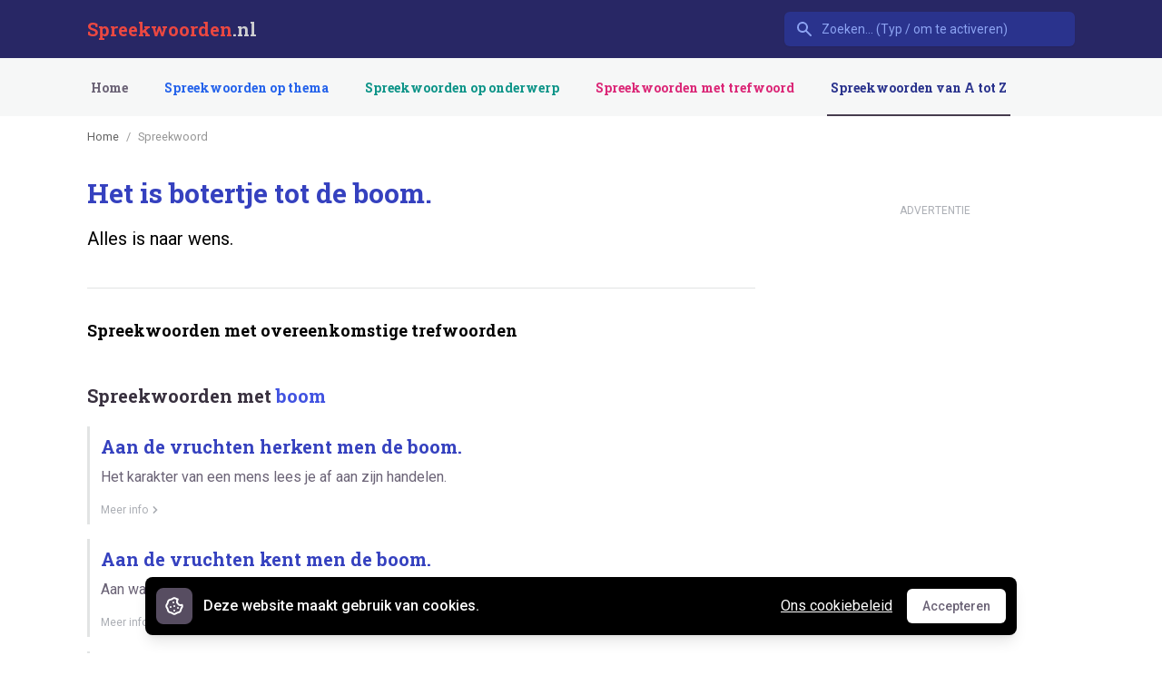

--- FILE ---
content_type: text/html; charset=UTF-8
request_url: https://spreekwoorden.nl/spreekwoord/het-is-botertje-tot-de-boom
body_size: 7144
content:
<!DOCTYPE html>
<html 
    lang="nl"
    class="h-full no-js" 
>
<head>
    <meta charset="utf-8">
    <meta http-equiv="X-UA-Compatible" content="IE=edge,chrome=1">
    <title>Het is botertje tot de boom betekenis - Spreekwoorden.nl</title><meta name="description" content="Alles is naar wens. Vind de betekenis van duizenden andere spreekwoorden, uitdrukkingen en gezegden."><meta name="keywords" content="spreekwoordenboek, spreekwoorden, uitdrukkingen, gezegden, zegswijzen, uitspraken, spreuken, taal, hollands, nederlands"><link rel="canonical" href="https://spreekwoorden.nl/spreekwoord/het-is-botertje-tot-de-boom">
    <meta property="og:title" content="Het is botertje tot de boom betekenis - Spreekwoorden.nl">
<meta property="og:description" content="Alles is naar wens. Vind de betekenis van duizenden andere spreekwoorden, uitdrukkingen en gezegden.">
<meta property="og:url" content="https://spreekwoorden.nl/spreekwoord/het-is-botertje-tot-de-boom">
<meta property="og:site_name" content="Spreekwoorden.nl">

    
    
    
    
    
    <link rel="apple-touch-icon" sizes="180x180" href="/apple-touch-icon.png">
    <link rel="icon" type="image/png" sizes="32x32" href="/favicon-32x32.png">
    <link rel="icon" type="image/png" sizes="16x16" href="/favicon-16x16.png">
    <link rel="manifest" href="/site.webmanifest">
    <link rel="mask-icon" href="/safari-pinned-tab.svg" color="#5bbad5">
    <meta name="msapplication-TileColor" content="#da532c">
    <meta name="theme-color" content="#ffffff">
    <meta name="viewport" content="width=device-width, initial-scale=1, maximum-scale=1">
    
    <meta name="csrf-token" content="AewD4ysPKwiGWIdp7u87kT7LYcCvfKZpAHx5NtCO" />
    <link rel="preconnect" href="https://fonts.gstatic.com">
    <link href="https://fonts.googleapis.com/css2?family=Roboto&family=Roboto+Slab:wght@700&display=swap" rel="stylesheet">

    <link rel="stylesheet" href="/css/app.css">
        
    <style >[wire\:loading], [wire\:loading\.delay], [wire\:loading\.inline-block], [wire\:loading\.inline], [wire\:loading\.block], [wire\:loading\.flex], [wire\:loading\.table], [wire\:loading\.grid], [wire\:loading\.inline-flex] {display: none;}[wire\:loading\.delay\.shortest], [wire\:loading\.delay\.shorter], [wire\:loading\.delay\.short], [wire\:loading\.delay\.long], [wire\:loading\.delay\.longer], [wire\:loading\.delay\.longest] {display:none;}[wire\:offline] {display: none;}[wire\:dirty]:not(textarea):not(input):not(select) {display: none;}input:-webkit-autofill, select:-webkit-autofill, textarea:-webkit-autofill {animation-duration: 50000s;animation-name: livewireautofill;}@keyframes livewireautofill { from {} }</style>
        

                         <script async src="https://umami.instructo.nl/script.js" data-website-id="5ae82a54-3402-4adf-b7a2-58ab19be279b"></script>
            </head>
<body class="flex flex-col h-full bg-white pt-16 lg:pt-32"
      x-data="{ 'isDialogOpen': false }"
      @keydown.escape="isDialogOpen = false">

    <header class="fixed w-full top-0 z-50">
    <nav x-data="{ open: false }" class="bg-primary-900 _bg-white h-16">
        <div class="c-container">
            <div class="relative flex items-center justify-between h-16">
                <div class="flex items-center px-2 lg:px-0">
                    <div class="flex-shrink-0 font-title">
                        <a href="/" class="font-bold block lg:hidden text-secondary-600">SW</a>
                        <a href="/" class="text-xl font-title font-bold text-white hidden lg:block"><span class="text-secondary-600">Spreekwoorden</span><span class="text-gray-300">.nl</span></a>
                    </div>
                </div>
                
                <div wire:id="EPwcXYYIl0norBnELAJR" wire:initial-data="{&quot;fingerprint&quot;:{&quot;id&quot;:&quot;EPwcXYYIl0norBnELAJR&quot;,&quot;name&quot;:&quot;search&quot;,&quot;locale&quot;:&quot;nl&quot;,&quot;path&quot;:&quot;spreekwoord\/het-is-botertje-tot-de-boom&quot;,&quot;method&quot;:&quot;GET&quot;,&quot;v&quot;:&quot;acj&quot;},&quot;effects&quot;:{&quot;listeners&quot;:[]},&quot;serverMemo&quot;:{&quot;children&quot;:[],&quot;errors&quot;:[],&quot;htmlHash&quot;:&quot;01701c44&quot;,&quot;data&quot;:{&quot;query&quot;:&quot;&quot;,&quot;terms&quot;:[]},&quot;dataMeta&quot;:[],&quot;checksum&quot;:&quot;319f24344486963cebe935709e434e185d43d8f67609373823d3bbdfc3aa13f0&quot;}}" class="flex-1 flex justify-center px-2 lg:px-0 lg:ml-6 lg:justify-end">
    <div class="max-w-lg w-full lg:max-w-xs">
        <div
            x-data="select({ data: window.Livewire.find('EPwcXYYIl0norBnELAJR').entangle('terms'), emptyOptionsMessage: 'Geen spreekwoorden gevonden', name: 'terms' })"
            x-init="init()"
            x-on:click.away="closeListbox()"
            x-on:keydown.escape="closeListbox()"
            class="relative"
        >
        <span class="inline-block w-full rounded-md shadow-sm">
            <div class="absolute inset-y-0 left-0 pl-3 flex items-center pointer-events-none">
                <span class="text-primary-400 sm:text-sm sm:leading-5">
                    <svg class="h-5 w-5" fill="currentColor" viewBox="0 0 20 20">
                        <path fill-rule="evenodd" d="M8 4a4 4 0 100 8 4 4 0 000-8zM2 8a6 6 0 1110.89 3.476l4.817 4.817a1 1 0 01-1.414 1.414l-4.816-4.816A6 6 0 012 8z" clip-rule="evenodd" />
                    </svg>
                </span>
            </div>
            <input
                wire:model.debounce.500ms="query"
                x-ref="search"
                placeholder="Zoeken... (Typ / om te activeren)"
                x-model="search"
                x-on:keydown.enter.stop.prevent="selectOption()"
                x-on:keydown.arrow-up.prevent="focusPreviousOption()"
                x-on:keydown.arrow-down.prevent="focusNextOption()"
                x-on:keydown.window.prevent.slash="$refs.search.focus()"
                value=""
                type="search"
                class="block w-full bg-primary-800 _text-primary-500 border border-transparent rounded-md py-2 pl-10 pr-3 text-sm placeholder-primary-400 focus:outline-none focus:bg-white focus:border-white focus:ring-white focus:text-gray-900 focus:placeholder-gray-500 sm:text-sm"
                
                />
        </span>
    <div
            x-show="open"
            x-transition:leave="transition ease-in duration-100"
            x-transition:leave-start="opacity-100"
            x-transition:leave-end="opacity-0"
            x-cloak
            class="absolute z-10 w-full mt-1 bg-white rounded-md shadow-lg"
    >
        <ul
            x-cloak
            x-ref="listbox"
            x-on:keydown.enter.stop.prevent="selectOption()"
            x-on:keydown.arrow-up.prevent="focusPreviousOption()"
            x-on:keydown.arrow-down.prevent="focusNextOption()"
            role="listbox"
            :aria-activedescendant="focusedOptionIndex ? name + 'Option' + focusedOptionIndex : null"
            tabindex="-1"
            class="py-1 overflow-auto text-base leading-6 rounded-md shadow-xs max-h-24 focus:outline-none sm:text-sm sm:leading-5"
            style="max-height: 20rem; overflow: auto"
        >
            <template x-for="(key, index) in Object.keys(options)" :key="index">
                <li
                    :id="name + 'Option' + focusedOptionIndex"
                    x-on:click="selectOption()"
                    x-on:mouseenter="focusedOptionIndex = index"
                    x-on:mouseleave="focusedOptionIndex = null"
                    role="option"
                    :aria-selected="focusedOptionIndex === index"
                    :class="{ 'text-white bg-primary-600': index === focusedOptionIndex, 'text-gray-900': index !== focusedOptionIndex }"
                    class="relative py-2 pl-3 text-gray-900 cursor-default select-none pr-9"
                >
                    <span x-html="Object.values(options)[index]"
                            class="block font-normal truncate"
                    ></span>

                    <span
                            x-show="key === value"
                            :class="{ 'text-white': index === focusedOptionIndex, 'text-primary-600': index !== focusedOptionIndex }"
                            class="absolute inset-y-0 right-0 flex items-center pr-4 text-primary-600"
                    >
                            <svg class="w-5 h-5" viewBox="0 0 20 20" fill="currentColor">
                                <path fill-rule="evenodd"
                                      d="M16.707 5.293a1 1 0 010 1.414l-8 8a1 1 0 01-1.414 0l-4-4a1 1 0 011.414-1.414L8 12.586l7.293-7.293a1 1 0 011.414 0z"
                                      clip-rule="evenodd"/>
                            </svg>
                        </span>
                </li>
            </template>

            <div
                x-cloak
                x-show="! Object.keys(options).length"
                x-text="emptyOptionsMessage"
                class="px-3 py-2 text-gray-900 cursor-default select-none"></div>
        </ul>
    </div>
</div>
    </div>


</div>
<!-- Livewire Component wire-end:EPwcXYYIl0norBnELAJR -->
                <div class="flex lg:hidden">
                    <button @click="open = !open" class="inline-flex items-center justify-center p-2 rounded-md text-primary-400 hover:text-white hover:bg-primary-600 focus:outline-none focus:bg-primary-600 focus:text-white transition duration-150 ease-in-out">
                        <svg class="h-6 w-6" stroke="currentColor" fill="none" viewBox="0 0 24 24">
                            <path :class="{'hidden': open, 'inline-flex': !open }" class="inline-flex" stroke-linecap="round" stroke-linejoin="round" stroke-width="2" d="M4 6h16M4 12h16M4 18h16" />
                            <path :class="{'hidden': !open, 'inline-flex': open }" class="hidden" stroke-linecap="round" stroke-linejoin="round" stroke-width="2" d="M6 18L18 6M6 6l12 12" />
                        </svg>
                    </button>
                </div>
            </div>
        </div>

        
        <div :class="{'block': open, 'hidden': !open}" @click.away="open = false" class="hidden lg:hidden bg-primary-700">
            <div class="px-2 pt-2 pb-3">
                <a href="https://spreekwoorden.nl" class="block px-3 py-2 rounded-md text-base font-medium text-white bg-primary-900 focus:outline-none focus:text-white focus:bg-primary-700 transition duration-150 ease-in-out">Home</a>
                                    <a href="https://spreekwoorden.nl/themas" class="mt-1 block px-3 py-2 rounded-md text-base font-medium text-primary-300 hover:text-white hover:bg-primary-700 focus:outline-none focus:text-white focus:bg-primary-700 transition duration-150 ease-in-out border-transparent text-theme hover:text-theme-dark hover:border-theme"
>
    Spreekwoorden op thema
    
</a>                                    <a href="https://spreekwoorden.nl/onderwerpen" class="mt-1 block px-3 py-2 rounded-md text-base font-medium text-primary-300 hover:text-white hover:bg-primary-700 focus:outline-none focus:text-white focus:bg-primary-700 transition duration-150 ease-in-out border-transparent text-subject hover:text-subject-dark hover:border-subject"
>
    Spreekwoorden op onderwerp
    
</a>                                    <a href="https://spreekwoorden.nl/trefwoorden" class="mt-1 block px-3 py-2 rounded-md text-base font-medium text-primary-300 hover:text-white hover:bg-primary-700 focus:outline-none focus:text-white focus:bg-primary-700 transition duration-150 ease-in-out border-transparent text-tag hover:text-tag-dark hover:border-tag"
>
    Spreekwoorden met trefwoord
    
</a>                                    <a href="https://spreekwoorden.nl/spreekwoorden-a-z" class="mt-1 block px-3 py-2 rounded-md text-base font-medium text-primary-300 hover:text-white hover:bg-primary-700 focus:outline-none focus:text-white focus:bg-primary-700 transition duration-150 ease-in-out text-primary-800 border-gray-800 text-gray-600 hover:text-gray-700 hover:border-gray-600"
>
    Spreekwoorden van A tot Z
    
</a>                                <a href="https://spreekwoorden.nl/contact" class="mt-1 block px-3 py-2 rounded-md text-base font-medium text-primary-300 hover:text-white hover:bg-primary-700 focus:outline-none focus:text-white focus:bg-primary-700 transition duration-150 ease-in-out">Contact</a>
            </div>
            <div class="px-2 pt-2 pb-3">
                <select id="theme-select" onchange="window.location.href = this.value" aria-label="Selected tab" class="mt-1 form-select block w-full pl-3 pr-10 py-2 text-base leading-6 border-gray-300 focus:outline-none focus:shadow-outline-blue focus:border-blue-300 sm:text-sm sm:leading-5 transition ease-in-out duration-150">
                                            <option 
                            value="https://spreekwoorden.nl/spreekwoorden-met-dieren"
                            >
                            Thema Dieren
                        </option>
                                            <option 
                            value="https://spreekwoorden.nl/spreekwoorden-met-kleuren"
                            >
                            Thema Kleuren
                        </option>
                                            <option 
                            value="https://spreekwoorden.nl/spreekwoorden-met-religie"
                            >
                            Thema Religie
                        </option>
                                            <option 
                            value="https://spreekwoorden.nl/spreekwoorden-met-eten-drinken"
                            >
                            Thema Eten &amp; drinken
                        </option>
                                            <option 
                            value="https://spreekwoorden.nl/spreekwoorden-met-lichaamsdelen"
                            >
                            Thema Lichaamsdelen
                        </option>
                                    </select>
            </div>
        </div>
        
    </nav>

    <nav class="bg-gray-50 _shadow-sm hidden lg:block">
        <div class="c-container">
            <div class="flex justify-between h-16">
                <div class="flex justify-between">
                    <div class="hidden sm:flex font-title space-x-8">
                        <a href="https://spreekwoorden.nl" class="inline-flex items-center px-1 pt-1 border-b-2 text-sm font-medium leading-5 focus:outline-none transition duration-150 ease-in-out border-transparent text-gray-600 hover:text-gray-700"
>
    Home
    
</a>                                                    <a href="https://spreekwoorden.nl/themas" class="inline-flex items-center px-1 pt-1 border-b-2 text-sm font-medium leading-5 focus:outline-none transition duration-150 ease-in-out border-transparent ml-8 text-theme hover:text-theme-dark hover:border-theme"
>
    Spreekwoorden op thema
    
</a>                                                    <a href="https://spreekwoorden.nl/onderwerpen" class="inline-flex items-center px-1 pt-1 border-b-2 text-sm font-medium leading-5 focus:outline-none transition duration-150 ease-in-out border-transparent ml-8 text-subject hover:text-subject-dark hover:border-subject"
>
    Spreekwoorden op onderwerp
    
</a>                                                    <a href="https://spreekwoorden.nl/trefwoorden" class="inline-flex items-center px-1 pt-1 border-b-2 text-sm font-medium leading-5 focus:outline-none transition duration-150 ease-in-out border-transparent ml-8 text-tag hover:text-tag-dark hover:border-tag"
>
    Spreekwoorden met trefwoord
    
</a>                                                    <a href="https://spreekwoorden.nl/spreekwoorden-a-z" class="inline-flex items-center px-1 pt-1 border-b-2 text-sm font-medium leading-5 focus:outline-none transition duration-150 ease-in-out text-primary-800 border-gray-800 ml-8 text-gray-600 hover:text-gray-700 hover:border-gray-600"
>
    Spreekwoorden van A tot Z
    
</a>                                            </div>
                </div>
            </div>
        </div>
    </nav>

</header>    
        
    <main>
        <section class="c-container my-4 md:my-8">
            <div class="flex">
                <div class="w-full md:w-736">
                                            <nav class="flex items-center mb-1 md:mb-5">
                            <ol id="breadcrumb-nav" aria-label="breadcrumbs" class="c-breadcrumbs "><li class="c-breadcrumbs-item "><a href="https://spreekwoorden.nl">Home</a></li><li class="c-breadcrumbs-item  active">Spreekwoord</li></ol>
                        </nav>
                    
                    
                                        
                                        
                                        
                    <div wire:id="lDTAmBjAaOoK3xuBBXTv" wire:initial-data="{&quot;fingerprint&quot;:{&quot;id&quot;:&quot;lDTAmBjAaOoK3xuBBXTv&quot;,&quot;name&quot;:&quot;proverb-show&quot;,&quot;locale&quot;:&quot;nl&quot;,&quot;path&quot;:&quot;spreekwoord\/het-is-botertje-tot-de-boom&quot;,&quot;method&quot;:&quot;GET&quot;,&quot;v&quot;:&quot;acj&quot;},&quot;effects&quot;:{&quot;listeners&quot;:[],&quot;path&quot;:&quot;https:\/\/spreekwoorden.nl\/spreekwoord\/het-is-botertje-tot-de-boom&quot;},&quot;serverMemo&quot;:{&quot;children&quot;:[],&quot;errors&quot;:[],&quot;htmlHash&quot;:&quot;09cc4210&quot;,&quot;data&quot;:{&quot;slug&quot;:&quot;het-is-botertje-tot-de-boom&quot;,&quot;breadcrumbs&quot;:[{&quot;url&quot;:&quot;https:\/\/spreekwoorden.nl&quot;,&quot;title&quot;:&quot;Home&quot;},{&quot;url&quot;:0,&quot;title&quot;:&quot;Spreekwoord&quot;}]},&quot;dataMeta&quot;:{&quot;collections&quot;:[&quot;breadcrumbs&quot;]},&quot;checksum&quot;:&quot;b7888be444c068070c6dcc2cabc4cb6c8f44e6e60b4eefd9abef13e20f6c988e&quot;}}">
    <div class="mb-8 relative border-b">
        
        
            
        

        <h1 class="text-3xl font-bold text-primary-700 leading-10">
            Het is botertje tot de boom.
        </h1>
        <p class="text-xl mt-4">
            Alles is naar wens.
        </p>

        
        
        <div class="pb-6"></div>
        
        <div class="divide-y mt-4">
                                </div>




    </div>

    

    <section class="mb-10" data-ui-component="section-item">
        
    
    <div class="mt-8">
            <h2 class="font-semibold text-lg">Spreekwoorden met overeenkomstige trefwoorden</h2>

            <div class="mt-12">
                                    <div class="px-4 sm:px-0 mt-12 first:mt-0">
                        <h3 class="text-xl font-semibold leading-5 text-gray-900">Spreekwoorden met <span class="text-primary-600">boom</span></h3>
                    </div>
                    
                    <div class="mt-6">
                        <div class="space-y-4">
                    <a href="https://spreekwoorden.nl/spreekwoord/aan-de-vruchten-herkent-men-de-boom" class="block relative group hover:bg-gray-100 focus:outline-none focus:bg-gray-100 transition duration-150 ease-in-out border-l-[3px] hover:border-gray-300">
    <div class="flex items-center px-4 py-2 sm:px-3">
        <div class="min-w-0 flex-1 items-center">
            <span class="block font-bold text-xl text-primary-700 font-title">
                Aan de vruchten herkent men de boom.
            </span>
            <p class="block text-gray-600 mt-2">
                Het karakter van een mens lees je af aan zijn handelen.
            </p>

            <div class="text-xs text-gray-400 mt-4 space-x-2 flex items-center">
                                                                            
                                                                        
                <div class="flex items-center text-gray-400 w-20">
                    <span class="--hidden _sm:block text-xs">Meer info</span>

                    <svg class="h-4 w-4" fill="currentColor" viewBox="0 0 20 20">
                        <path fill-rule="evenodd" d="M7.293 14.707a1 1 0 010-1.414L10.586 10 7.293 6.707a1 1 0 011.414-1.414l4 4a1 1 0 010 1.414l-4 4a1 1 0 01-1.414 0z" clip-rule="evenodd"/>
                    </svg>
                </div>
            </div>
        </div>

        <div class="hidden group-hover:flex items-center justify-end text-gray-400 absolute right-0 mr-3 transition duration-150 ease-in-out">
            <span class="hidden sm:block text-xs">Meer</span>
            <svg class="h-5 w-5" fill="currentColor" viewBox="0 0 20 20">
                <path fill-rule="evenodd" d="M7.293 14.707a1 1 0 010-1.414L10.586 10 7.293 6.707a1 1 0 011.414-1.414l4 4a1 1 0 010 1.414l-4 4a1 1 0 01-1.414 0z" clip-rule="evenodd"/>
            </svg>
        </div>
    </div>
</a>
                                <a href="https://spreekwoorden.nl/spreekwoord/aan-de-vruchten-kent-men-de-boom" class="block relative group hover:bg-gray-100 focus:outline-none focus:bg-gray-100 transition duration-150 ease-in-out border-l-[3px] hover:border-gray-300">
    <div class="flex items-center px-4 py-2 sm:px-3">
        <div class="min-w-0 flex-1 items-center">
            <span class="block font-bold text-xl text-primary-700 font-title">
                Aan de vruchten kent men de boom.
            </span>
            <p class="block text-gray-600 mt-2">
                Aan wat iemand heeft gedaan weet je hoe iemand is.
            </p>

            <div class="text-xs text-gray-400 mt-4 space-x-2 flex items-center">
                                                                            
                                                                        
                <div class="flex items-center text-gray-400 w-20">
                    <span class="--hidden _sm:block text-xs">Meer info</span>

                    <svg class="h-4 w-4" fill="currentColor" viewBox="0 0 20 20">
                        <path fill-rule="evenodd" d="M7.293 14.707a1 1 0 010-1.414L10.586 10 7.293 6.707a1 1 0 011.414-1.414l4 4a1 1 0 010 1.414l-4 4a1 1 0 01-1.414 0z" clip-rule="evenodd"/>
                    </svg>
                </div>
            </div>
        </div>

        <div class="hidden group-hover:flex items-center justify-end text-gray-400 absolute right-0 mr-3 transition duration-150 ease-in-out">
            <span class="hidden sm:block text-xs">Meer</span>
            <svg class="h-5 w-5" fill="currentColor" viewBox="0 0 20 20">
                <path fill-rule="evenodd" d="M7.293 14.707a1 1 0 010-1.414L10.586 10 7.293 6.707a1 1 0 011.414-1.414l4 4a1 1 0 010 1.414l-4 4a1 1 0 01-1.414 0z" clip-rule="evenodd"/>
            </svg>
        </div>
    </div>
</a>
                                <a href="https://spreekwoorden.nl/spreekwoord/boompje-groot-potertje-dood" class="block relative group hover:bg-gray-100 focus:outline-none focus:bg-gray-100 transition duration-150 ease-in-out border-l-[3px] hover:border-gray-300">
    <div class="flex items-center px-4 py-2 sm:px-3">
        <div class="min-w-0 flex-1 items-center">
            <span class="block font-bold text-xl text-primary-700 font-title">
                Boompje groot, potertje dood.
            </span>
            <p class="block text-gray-600 mt-2">
                Ieder mens gaat een keer dood. 
            </p>

            <div class="text-xs text-gray-400 mt-4 space-x-2 flex items-center">
                                                            <span class="border border-theme text-xs text-theme rounded-full px-2 leading-5 flex items-center">Religie 
                            <svg class="w-4 h-4" fill="currentColor" viewBox="0 0 20 20">
        <path fill-rule="evenodd" d="M7.293 14.707a1 1 0 010-1.414L10.586 10 7.293 6.707a1 1 0 011.414-1.414l4 4a1 1 0 010 1.414l-4 4a1 1 0 01-1.414 0z" clip-rule="evenodd"/>
    </svg>

                        Dood</span>
                                                            
                                                            <span class="border border-teal-600 text-xs text-subject rounded-full px-2 leading-5">Spreekwoorden over Dood</span>
                                                        
                <div class="flex items-center text-gray-400 w-20">
                    <span class="--hidden _sm:block text-xs">Meer info</span>

                    <svg class="h-4 w-4" fill="currentColor" viewBox="0 0 20 20">
                        <path fill-rule="evenodd" d="M7.293 14.707a1 1 0 010-1.414L10.586 10 7.293 6.707a1 1 0 011.414-1.414l4 4a1 1 0 010 1.414l-4 4a1 1 0 01-1.414 0z" clip-rule="evenodd"/>
                    </svg>
                </div>
            </div>
        </div>

        <div class="hidden group-hover:flex items-center justify-end text-gray-400 absolute right-0 mr-3 transition duration-150 ease-in-out">
            <span class="hidden sm:block text-xs">Meer</span>
            <svg class="h-5 w-5" fill="currentColor" viewBox="0 0 20 20">
                <path fill-rule="evenodd" d="M7.293 14.707a1 1 0 010-1.414L10.586 10 7.293 6.707a1 1 0 011.414-1.414l4 4a1 1 0 010 1.414l-4 4a1 1 0 01-1.414 0z" clip-rule="evenodd"/>
            </svg>
        </div>
    </div>
</a>
                                <a href="https://spreekwoorden.nl/spreekwoord/daar-is-staak-noch-boom-te-zien" class="block relative group hover:bg-gray-100 focus:outline-none focus:bg-gray-100 transition duration-150 ease-in-out border-l-[3px] hover:border-gray-300">
    <div class="flex items-center px-4 py-2 sm:px-3">
        <div class="min-w-0 flex-1 items-center">
            <span class="block font-bold text-xl text-primary-700 font-title">
                Daar is staak noch boom te zien.
            </span>
            <p class="block text-gray-600 mt-2">
                Daar is niets te zien.
            </p>

            <div class="text-xs text-gray-400 mt-4 space-x-2 flex items-center">
                                                                            
                                                                        
                <div class="flex items-center text-gray-400 w-20">
                    <span class="--hidden _sm:block text-xs">Meer info</span>

                    <svg class="h-4 w-4" fill="currentColor" viewBox="0 0 20 20">
                        <path fill-rule="evenodd" d="M7.293 14.707a1 1 0 010-1.414L10.586 10 7.293 6.707a1 1 0 011.414-1.414l4 4a1 1 0 010 1.414l-4 4a1 1 0 01-1.414 0z" clip-rule="evenodd"/>
                    </svg>
                </div>
            </div>
        </div>

        <div class="hidden group-hover:flex items-center justify-end text-gray-400 absolute right-0 mr-3 transition duration-150 ease-in-out">
            <span class="hidden sm:block text-xs">Meer</span>
            <svg class="h-5 w-5" fill="currentColor" viewBox="0 0 20 20">
                <path fill-rule="evenodd" d="M7.293 14.707a1 1 0 010-1.414L10.586 10 7.293 6.707a1 1 0 011.414-1.414l4 4a1 1 0 010 1.414l-4 4a1 1 0 01-1.414 0z" clip-rule="evenodd"/>
            </svg>
        </div>
    </div>
</a>
                                <a href="https://spreekwoorden.nl/spreekwoord/dat-is-een-boom-van-een-vent" class="block relative group hover:bg-gray-100 focus:outline-none focus:bg-gray-100 transition duration-150 ease-in-out border-l-[3px] hover:border-gray-300">
    <div class="flex items-center px-4 py-2 sm:px-3">
        <div class="min-w-0 flex-1 items-center">
            <span class="block font-bold text-xl text-primary-700 font-title">
                Dat is een boom van een vent.
            </span>
            <p class="block text-gray-600 mt-2">
                Dat is een flinke kerel.
            </p>

            <div class="text-xs text-gray-400 mt-4 space-x-2 flex items-center">
                                                                            
                                                                        
                <div class="flex items-center text-gray-400 w-20">
                    <span class="--hidden _sm:block text-xs">Meer info</span>

                    <svg class="h-4 w-4" fill="currentColor" viewBox="0 0 20 20">
                        <path fill-rule="evenodd" d="M7.293 14.707a1 1 0 010-1.414L10.586 10 7.293 6.707a1 1 0 011.414-1.414l4 4a1 1 0 010 1.414l-4 4a1 1 0 01-1.414 0z" clip-rule="evenodd"/>
                    </svg>
                </div>
            </div>
        </div>

        <div class="hidden group-hover:flex items-center justify-end text-gray-400 absolute right-0 mr-3 transition duration-150 ease-in-out">
            <span class="hidden sm:block text-xs">Meer</span>
            <svg class="h-5 w-5" fill="currentColor" viewBox="0 0 20 20">
                <path fill-rule="evenodd" d="M7.293 14.707a1 1 0 010-1.414L10.586 10 7.293 6.707a1 1 0 011.414-1.414l4 4a1 1 0 010 1.414l-4 4a1 1 0 01-1.414 0z" clip-rule="evenodd"/>
            </svg>
        </div>
    </div>
</a>
                        </div>
                    </div>

                                            <div class="mt-5 _border-l-[3px] _pl-2">
                            <a href="https://spreekwoorden.nl/spreekwoorden-met/boom" class="text-indigo-600 hover:text-indigo-900 hover:border-indigo-400 rounded-full px-4 py-2 border border-indigo-300">+ nog 17 spreekwoorden met 'boom'</a>
                        </div>
                                                        <div class="px-4 sm:px-0 mt-12 first:mt-0">
                        <h3 class="text-xl font-semibold leading-5 text-gray-900">Spreekwoorden met <span class="text-primary-600">botertje</span></h3>
                    </div>
                    
                    <div class="mt-6">
                        <div class="space-y-4">
                    <a href="https://spreekwoorden.nl/spreekwoord/dat-is-botertje-boven" class="block relative group hover:bg-gray-100 focus:outline-none focus:bg-gray-100 transition duration-150 ease-in-out border-l-[3px] hover:border-gray-300">
    <div class="flex items-center px-4 py-2 sm:px-3">
        <div class="min-w-0 flex-1 items-center">
            <span class="block font-bold text-xl text-primary-700 font-title">
                Dat is botertje boven.
            </span>
            <p class="block text-gray-600 mt-2">
                Dat is een onverwachte meevaller.
            </p>

            <div class="text-xs text-gray-400 mt-4 space-x-2 flex items-center">
                                                                            
                                                                        
                <div class="flex items-center text-gray-400 w-20">
                    <span class="--hidden _sm:block text-xs">Meer info</span>

                    <svg class="h-4 w-4" fill="currentColor" viewBox="0 0 20 20">
                        <path fill-rule="evenodd" d="M7.293 14.707a1 1 0 010-1.414L10.586 10 7.293 6.707a1 1 0 011.414-1.414l4 4a1 1 0 010 1.414l-4 4a1 1 0 01-1.414 0z" clip-rule="evenodd"/>
                    </svg>
                </div>
            </div>
        </div>

        <div class="hidden group-hover:flex items-center justify-end text-gray-400 absolute right-0 mr-3 transition duration-150 ease-in-out">
            <span class="hidden sm:block text-xs">Meer</span>
            <svg class="h-5 w-5" fill="currentColor" viewBox="0 0 20 20">
                <path fill-rule="evenodd" d="M7.293 14.707a1 1 0 010-1.414L10.586 10 7.293 6.707a1 1 0 011.414-1.414l4 4a1 1 0 010 1.414l-4 4a1 1 0 01-1.414 0z" clip-rule="evenodd"/>
            </svg>
        </div>
    </div>
</a>
                        </div>
                    </div>

                                                </div>
        </div>

    </section>
    <script async src="https://pagead2.googlesyndication.com/pagead/js/adsbygoogle.js?client=ca-pub-ca-pub-1496234842158718"
        crossorigin="anonymous"></script>
        <!-- 728x90 -->
    <ins class="adsbygoogle"
         style="display:inline-block;width:728px;height:90px"
         data-ad-client="ca-pub-1496234842158718"
         data-ad-slot="5554288449"
                 ></ins>
    <script>
        (adsbygoogle = window.adsbygoogle || []).push({});
    </script>
</div>

<!-- Livewire Component wire-end:lDTAmBjAaOoK3xuBBXTv -->

                                    </div>

                <aside class="hidden sm:block pl-12 space-y-4 md:space-y-6 pt-10">
                    
                    <aside class="grid justify-center mt-4">
                        <div class="text-xs my-2 text-center text-gray-400">
                            ADVERTENTIE
                        </div>
                        <script async src="https://pagead2.googlesyndication.com/pagead/js/adsbygoogle.js?client=ca-pub-ca-pub-1496234842158718"
        crossorigin="anonymous"></script>
        <!-- 300x600 -->
    <ins class="adsbygoogle"
         style="display:inline-block;width:300px;height:600px"
         data-ad-client="ca-pub-1496234842158718"
         data-ad-slot="3019160710"
                 ></ins>
    <script>
        (adsbygoogle = window.adsbygoogle || []).push({});
    </script>
                    </aside>
                </aside>
            </div>
        </section>
    </main>

    <aside class="--bg-gray-100 mb-8 flex justify-center">
        <div class="hidden lg:block">
            <script async src="https://pagead2.googlesyndication.com/pagead/js/adsbygoogle.js?client=ca-pub-ca-pub-1496234842158718"
        crossorigin="anonymous"></script>
        <!-- 970x250 -->
    <ins class="adsbygoogle"
         style="display:inline-block;width:970px;height:250px"
         data-ad-client="ca-pub-1496234842158718"
         data-ad-slot="6748638267"
                 ></ins>
    <script>
        (adsbygoogle = window.adsbygoogle || []).push({});
    </script>
        </div>
        <div class="block lg:hidden">
            <script async src="https://pagead2.googlesyndication.com/pagead/js/adsbygoogle.js?client=ca-pub-ca-pub-1496234842158718"
        crossorigin="anonymous"></script>
        <!-- responsive -->
    <ins class="adsbygoogle"
         style="display:block"
         data-ad-client="ca-pub-1496234842158718"
         data-ad-slot="9313439468"
                     data-ad-format="auto"
            data-full-width-responsive="true"
                 ></ins>
    <script>
        (adsbygoogle = window.adsbygoogle || []).push({});
    </script>
        </div>
    </aside>

    <footer id="footer" class="w-full mt-auto py-4 bg-secondary-600 text-white">
    <div class="c-container md:flex md:items-center md:justify-between text-sm md:text-base">

        <div class="md:order-2 text-center leading-6">
            <a href="https://spreekwoorden.nl/p/cookies" class=" hover:text-gray-800">Cookies en privacy</a>
            <span class="mx-2">&bull;</span>
            <a href="https://spreekwoorden.nl/contact" class=" hover:text-gray-800">Contact</a>
        </div>

        
            
        

        <div class="md:order-1">
            <p class="text-center leading-6">
                <span>
                    &copy; 2007 - 2026 Spreekwoorden.nl
                </span>
            </p>
        </div>
    </div>
</footer>

    
    <script src="https://cdn.jsdelivr.net/gh/alpinejs/alpine@v2.x.x/dist/alpine.min.js" defer></script>
    <script src="/js/scripts.js" defer></script>

                        <!-- Global site tag (gtag.js) - Google Analytics -->
<script async src="https://www.googletagmanager.com/gtag/js?id=UA-12191929-4"></script>
<script>
    window.dataLayer = window.dataLayer || [];
    function gtag(){dataLayer.push(arguments);}
    gtag('js', new Date());
    gtag('config', 'UA-12191929-4');
</script>            
    <script src="/livewire/livewire.js?id=90730a3b0e7144480175" data-turbo-eval="false" data-turbolinks-eval="false" ></script><script data-turbo-eval="false" data-turbolinks-eval="false" >window.livewire = new Livewire();window.Livewire = window.livewire;window.livewire_app_url = '';window.livewire_token = 'AewD4ysPKwiGWIdp7u87kT7LYcCvfKZpAHx5NtCO';window.deferLoadingAlpine = function (callback) {window.addEventListener('livewire:load', function () {callback();});};let started = false;window.addEventListener('alpine:initializing', function () {if (! started) {window.livewire.start();started = true;}});document.addEventListener("DOMContentLoaded", function () {if (! started) {window.livewire.start();started = true;}});</script>

    <div x-cloak x-data="{ show: !localStorage.getItem('hide-gdpr-banner') }">
    <div x-show="show" class="fixed inset-x-0 bottom-0 pb-2 sm:pb-5">
        <div class="px-2 mx-auto max-w-5xl sm:px-6 lg:px-8">
            <div class="p-2 bg-black rounded-lg shadow-lg sm:p-3">
                <div class="flex flex-wrap items-center justify-between">
                    <div class="flex items-center flex-1 w-0">
                        <span class="flex p-2 bg-gray-700 rounded-lg">
                            <svg class="w-6 h-6 text-white" xmlns="http://www.w3.org/2000/svg" viewBox="0 0 24 24" stroke-width="2" stroke="currentColor" fill="none" stroke-linecap="round" stroke-linejoin="round">
                                <path d="M8 13v.01"></path>
                                <path d="M12 17v.01"></path>
                                <path d="M12 12v.01"></path>
                                <path d="M16 14v.01"></path>
                                <path d="M11 8v.01"></path>
                                <path d="M13.148 3.476l2.667 1.104a4 4 0 0 0 4.656 6.14l.053 .132a3 3 0 0 1 0 2.296c-.497 .786 -.838 1.404 -1.024 1.852c-.189 .456 -.409 1.194 -.66 2.216a3 3 0 0 1 -1.624 1.623c-1.048 .263 -1.787 .483 -2.216 .661c-.475 .197 -1.092 .538 -1.852 1.024a3 3 0 0 1 -2.296 0c-.802 -.503 -1.419 -.844 -1.852 -1.024c-.471 -.195 -1.21 -.415 -2.216 -.66a3 3 0 0 1 -1.623 -1.624c-.265 -1.052 -.485 -1.79 -.661 -2.216c-.198 -.479 -.54 -1.096 -1.024 -1.852a3 3 0 0 1 0 -2.296c.48 -.744 .82 -1.361 1.024 -1.852c.171 -.413 .391 -1.152 .66 -2.216a3 3 0 0 1 1.624 -1.623c1.032 -.256 1.77 -.476 2.216 -.661c.458 -.19 1.075 -.531 1.852 -1.024a3 3 0 0 1 2.296 0z"></path>
                            </svg>
                        </span>
                        <p class="ml-3 font-medium text-white truncate">
                        <span class="md:hidden">
                            Deze website gebruikt cookies.
                        </span>
                        <span class="hidden md:inline">
                            Deze website maakt gebruik van cookies.
                        </span>
                        </p>
                    </div>
                    <div class="flex-shrink-0 order-3 w-full mt-2 sm:order-3 sm:mt-0 sm:w-auto sm:ml-2">
                        <button type="button" x-on:click="localStorage.setItem('hide-gdpr-banner', true); show = false" class="flex items-center justify-center w-full px-4 py-2 text-sm font-medium text-gray-600 bg-white border border-transparent rounded-md shadow-sm hover:bg-gray-50">
                            <span class="sr-only">Accepteren</span>
                            Accepteren
                        </button>
                    </div>
                    <div class="flex-shrink-0 order-2 sm:order-2">
                        <a href="https://spreekwoorden.nl/p/cookies" class="flex p-2 text-white underline rounded-md transparent hover:bg-gray-700 focus:outline-none">
                            Ons cookiebeleid
                        </a>
                    </div>
                </div>
            </div>
        </div>
    </div>  
</div>
                </body>
</html>

--- FILE ---
content_type: text/html; charset=utf-8
request_url: https://www.google.com/recaptcha/api2/aframe
body_size: 267
content:
<!DOCTYPE HTML><html><head><meta http-equiv="content-type" content="text/html; charset=UTF-8"></head><body><script nonce="4UKlYaJWh9SoNgbU9vpZDA">/** Anti-fraud and anti-abuse applications only. See google.com/recaptcha */ try{var clients={'sodar':'https://pagead2.googlesyndication.com/pagead/sodar?'};window.addEventListener("message",function(a){try{if(a.source===window.parent){var b=JSON.parse(a.data);var c=clients[b['id']];if(c){var d=document.createElement('img');d.src=c+b['params']+'&rc='+(localStorage.getItem("rc::a")?sessionStorage.getItem("rc::b"):"");window.document.body.appendChild(d);sessionStorage.setItem("rc::e",parseInt(sessionStorage.getItem("rc::e")||0)+1);localStorage.setItem("rc::h",'1769143777626');}}}catch(b){}});window.parent.postMessage("_grecaptcha_ready", "*");}catch(b){}</script></body></html>